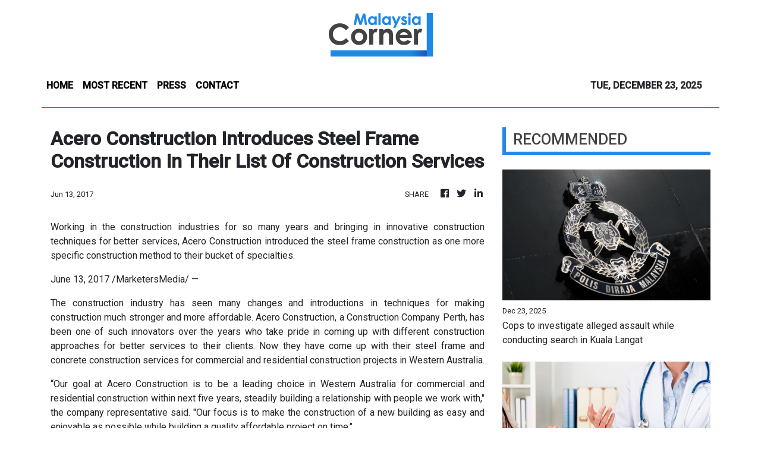

--- FILE ---
content_type: text/html; charset=utf-8
request_url: https://us-central1-vertical-news-network.cloudfunctions.net/get/fetch-include-rss
body_size: 16207
content:
[
  {
    "id": 109071998,
    "title": "Cops to investigate alleged assault while conducting search in Kuala Langat",
    "summary": "KUALA LANGAT: Allegations that several policemen beat up a person while searching for evidence are being investigated, district police say. Read full story",
    "slug": "cops-to-investigate-alleged-assault-while-conducting-search-in-kuala-langat",
    "link": "https://www.thestar.com.my/news/nation/2025/12/23/cops-to-investigate-alleged-assault-while-conducting-search-in-hulu-langat",
    "date_published": "2025-12-23T13:22:00.000Z",
    "images": "https://apicms.thestar.com.my/uploads/images/2025/12/23/3687852.jpeg",
    "categories": "1558",
    "img_id": "0",
    "caption": "",
    "country": "Malaysia",
    "source_type": "rss",
    "source": "The Stars"
  },
  {
    "id": 109071999,
    "title": "Not all Doctors can practise medicine, says MMC",
    "summary": "PETALING JAYA: A \"Doctor\" title does not confer an individual the right to be a medical practitioner in Malaysia as this requires an Annual Practising Certificate (APC), says the Malaysian Medical Council (MMC). Read full story",
    "slug": "not-all-doctors-can-practise-medicine-says-mmc",
    "link": "https://www.thestar.com.my/news/nation/2025/12/23/not-all-doctors-can-practise-medicine-says-mmc",
    "date_published": "2025-12-23T13:21:00.000Z",
    "images": "https://apicms.thestar.com.my/uploads/images/2025/12/23/3687855.jpg",
    "categories": "1558",
    "img_id": "0",
    "caption": "",
    "country": "Malaysia",
    "source_type": "rss",
    "source": "The Stars"
  },
  {
    "id": 109072000,
    "title": "MACC uncovers high-profile cases, recovers assets worth over RM8.4bil as of Nov 30",
    "summary": "KUALA LUMPUR: The Malaysian Anti-Corruption Commission (MACC) has conducted a series of high-profile investigations this year, including one involving a former prime minister, as well as cases involving enforcement officers and banking institutions, with asset recoveries, seizures and forfeitures exceeding RM8.4bil as of Nov 30. Read full story",
    "slug": "macc-uncovers-highprofile-cases-recovers-assets-worth-over-rm84bil-as-of-nov-30",
    "link": "https://www.thestar.com.my/news/nation/2025/12/23/macc-uncovers-high-profile-cases-recovers-assets-worth-over-rm84bil-as-of-nov-30",
    "date_published": "2025-12-23T12:51:00.000Z",
    "images": "https://apicms.thestar.com.my/uploads/images/2025/12/23/3687841.jpeg",
    "categories": "1558",
    "img_id": "0",
    "caption": "",
    "country": "Malaysia",
    "source_type": "rss",
    "source": "The Stars"
  },
  {
    "id": 109072001,
    "title": "Selangor Sultan extends Christmas greetings",
    "summary": "PETALING JAYA: Selangor ruler Sultan Sharafuddin Idris Shah and Tengku Permaisuri Selangor Tengku Permaisuri Norashikin have extended their Christmas greetings to all Christians. Read full story",
    "slug": "selangor-sultan-extends-christmas-greetings",
    "link": "https://www.thestar.com.my/news/nation/2025/12/23/selangor-sultan-extend-christmas-greetings",
    "date_published": "2025-12-23T12:40:00.000Z",
    "images": "https://apicms.thestar.com.my/uploads/images/2025/12/23/3687833.jpg",
    "categories": "1558",
    "img_id": "0",
    "caption": "",
    "country": "Malaysia",
    "source_type": "rss",
    "source": "The Stars"
  },
  {
    "id": 109071520,
    "title": "Jasa Kita acquires 55% stake in SPPH ",
    "summary": "PETALING JAYA: Jasa Kita Bhd has proposed to acquire a 55% equity interest in SPPH Eco Biomass Resources Sdn Bhd (SPPH), a move that would give the group a controlling stake in a company whose principal asset is a large parcel of industrial land in Gebeng, Pahang. Read full story",
    "slug": "jasa-kita-acquires-55-stake-in-spph",
    "link": "https://www.thestar.com.my/business/business-news/2025/12/23/jasa-kita-acquires-55-stake-in-spph",
    "date_published": "2025-12-23T12:20:00.000Z",
    "images": "https://apicms.thestar.com.my/uploads/images/2025/12/23/3687816.jpg",
    "categories": "353,577,598,1155,1157,1158,1245,1941,1962",
    "img_id": "0",
    "caption": "",
    "country": "Malaysia",
    "source_type": "rss",
    "source": "The Stars"
  },
  {
    "id": 109072002,
    "title": "&#039;Bossku will not give up,&#039; says Najib&#039;s son",
    "summary": "PETALING JAYA: \"Bossku will not give up,\" says the son of Datuk Seri Najib Razak in a poignant post following the High Court's decision to dismiss his father's bid for house arrest. Read full story",
    "slug": "039bossku-will-not-give-up039-says-najib039s-son",
    "link": "https://www.thestar.com.my/news/nation/2025/12/23/039bossku-will-not-give-up039-says-najib039s-son",
    "date_published": "2025-12-23T12:11:00.000Z",
    "images": "https://apicms.thestar.com.my/uploads/images/2025/12/23/3687811.jpg",
    "categories": "1558",
    "img_id": "0",
    "caption": "",
    "country": "Malaysia",
    "source_type": "rss",
    "source": "The Stars"
  },
  {
    "id": 109071521,
    "title": "PetGas to pre-pay up to RM706mil in jetty usage charges at Pengerang LNG terminal",
    "summary": "PETALING JAYA: PETRONAS Gas Bhd (PetGas) said its subsidiary has agreed to prepay as much as US$173.64mil (RM706mil) in jetty usage charges at the Pengerang LNG regasification terminal, a move aimed at reducing foreign-exchange exposure. Read full story",
    "slug": "petgas-to-prepay-up-to-rm706mil-in-jetty-usage-charges-at-pengerang-lng-terminal",
    "link": "https://www.thestar.com.my/business/business-news/2025/12/23/petgas-to-pre-pay-up-to-rm706mil-in-jetty-usage-charges-at-pengerang-lng-terminal",
    "date_published": "2025-12-23T12:03:00.000Z",
    "images": "https://apicms.thestar.com.my/uploads/images/2025/12/23/3687797.jpeg",
    "categories": "353,577,598,1155,1157,1158,1245,1941,1962",
    "img_id": "0",
    "caption": "",
    "country": "Malaysia",
    "source_type": "rss",
    "source": "The Stars"
  },
  {
    "id": 109072017,
    "title": "Customs official lodges police, EAIC reports over 'punitive transfers'",
    "summary": "He was allegedly transferred twice within 2 months after being linked to a leak.",
    "slug": "customs-official-lodges-police-eaic-reports-over-punitive-transfers",
    "link": "https://www.malaysiakini.com/news/764155",
    "date_published": "2025-12-23T12:00:00.000Z",
    "images": "",
    "categories": "1558",
    "img_id": "0",
    "caption": "",
    "country": "Malaysia",
    "source_type": "rss",
    "source": "Malaysia Kini"
  },
  {
    "id": 109071522,
    "title": "Colform awards 4 contracts worth RM1.33mil",
    "summary": "PETALING JAYA: Steel products maker Colform Group Bhd has awarded four contracts worth RM1.33mil to a private company owned by the Kang family, its controlling shareholder. Read full story",
    "slug": "colform-awards-4-contracts-worth-rm133mil",
    "link": "https://www.thestar.com.my/business/business-news/2025/12/23/colform-awards-4-contracts-worth-rm133mil",
    "date_published": "2025-12-23T11:41:00.000Z",
    "images": "https://apicms.thestar.com.my/uploads/images/2025/12/23/3687792.jpg",
    "categories": "353,577,598,1155,1157,1158,1245,1941,1962",
    "img_id": "0",
    "caption": "",
    "country": "Malaysia",
    "source_type": "rss",
    "source": "The Stars"
  },
  {
    "id": 109072018,
    "title": "Untrue to say Najib addendum court ruling reduced royal powers: AGC",
    "summary": "Such statements do not reflect the court's reasoning in declaring the order invalid.",
    "slug": "untrue-to-say-najib-addendum-court-ruling-reduced-royal-powers-agc",
    "link": "https://www.malaysiakini.com/news/764153",
    "date_published": "2025-12-23T11:39:29.000Z",
    "images": "",
    "categories": "1558",
    "img_id": "0",
    "caption": "",
    "country": "Malaysia",
    "source_type": "rss",
    "source": "Malaysia Kini"
  },
  {
    "id": 109072004,
    "title": "Man arrested, drugs worth RM2.4mil seized in Alor Setar",
    "summary": "ALOR SETAR: Police arrested a man and seized 75kg of methamphetamine worth RM2.4mil at the Hutan Kampung toll plaza here early on Monday morning (Dec 22) Read full story",
    "slug": "man-arrested-drugs-worth-rm24mil-seized-in-alor-setar",
    "link": "https://www.thestar.com.my/news/nation/2025/12/23/man-arrested-drugs-worth-rm24mil-seized-in-alor-setar",
    "date_published": "2025-12-23T11:32:00.000Z",
    "images": "https://apicms.thestar.com.my/uploads/images/2025/12/23/3687787.jpg",
    "categories": "1558",
    "img_id": "0",
    "caption": "",
    "country": "Malaysia",
    "source_type": "rss",
    "source": "The Stars"
  },
  {
    "id": 109072003,
    "title": "Sultan Ibrahim visits high-tech defence facilities in Abu Dhabi",
    "summary": "KUALA LUMPUR: His Majesty Sultan Ibrahim, King of Malaysia, has visited two advanced technology and manufacturing facilities under leading United Arab Emirates (UAE) defence conglomerate EDGE Group, namely NIMR and Caracal, in Abu Dhabi. Read full story",
    "slug": "sultan-ibrahim-visits-hightech-defence-facilities-in-abu-dhabi",
    "link": "https://www.thestar.com.my/news/nation/2025/12/23/sultan-ibrahim-visits-high-tech-defence-facilities-in-abu-dhabi",
    "date_published": "2025-12-23T11:32:00.000Z",
    "images": "https://apicms.thestar.com.my/uploads/images/2025/12/23/3687789.jpg",
    "categories": "1558",
    "img_id": "0",
    "caption": "",
    "country": "Malaysia",
    "source_type": "rss",
    "source": "The Stars"
  },
  {
    "id": 109071523,
    "title": "Hextar Global acquires three fertiliser companies for RM120mil",
    "summary": "PETALING JAYA: Hextar Global Bhd has entered into conditional share sale agreements with Hextar Industries Bhd (HIB) and Hextar Fertiliser Group Sdn Bhd to acquire the entire equity interests in PK Fert Sdn Bhd (PKFT), PK Fertilizers Sdn Bhd (PKF) and Hextar Fert Sdn Bhd (HFT) for RM120mil. Read full story",
    "slug": "hextar-global-acquires-three-fertiliser-companies-for-rm120mil",
    "link": "https://www.thestar.com.my/business/business-news/2025/12/23/hextar-global-acquires-three-fertiliser-companies-for-rm120mil",
    "date_published": "2025-12-23T11:22:00.000Z",
    "images": "https://apicms.thestar.com.my/uploads/images/2025/12/23/3687743.jpg",
    "categories": "353,577,598,1155,1157,1158,1245,1941,1962",
    "img_id": "0",
    "caption": "",
    "country": "Malaysia",
    "source_type": "rss",
    "source": "The Stars"
  },
  {
    "id": 109071524,
    "title": "Ringgit climbs to strongest level against US dollar since early March 2021",
    "summary": "KUALA LUMPUR: The ringgit climbed to another new high on Tuesday's closing, touching 4.0615, the strongest level last seen in early March 2021, as expectations of a United States interest rate cut continued to pressure the greenback. Read full story",
    "slug": "ringgit-climbs-to-strongest-level-against-us-dollar-since-early-march-2021",
    "link": "https://www.thestar.com.my/business/business-news/2025/12/23/ringgit-climbs-to-strongest-level-against-us-dollar-since-early-march-2021",
    "date_published": "2025-12-23T11:13:00.000Z",
    "images": "https://apicms.thestar.com.my/uploads/images/2025/12/23/3687774.jpeg",
    "categories": "353,577,598,1155,1157,1158,1245,1941,1962",
    "img_id": "0",
    "caption": "",
    "country": "Malaysia",
    "source_type": "rss",
    "source": "The Stars"
  },
  {
    "id": 109072005,
    "title": "Rulers&#039; powers not diminished with dismissal of Najib&#039;s house arrest bid, says AGC",
    "summary": "PETALING JAYA: The Attorney General's Chambers has dismissed a statement by Datuk Seri Najib Razak's lawyer that the powers of rulers were diminished with the High Court's dismissal of the former prime minister's house arrest bid. Read full story",
    "slug": "rulers039-powers-not-diminished-with-dismissal-of-najib039s-house-arrest-bid-says-agc",
    "link": "https://www.thestar.com.my/news/nation/2025/12/23/rulers039-powers-not-diminished-with-dismissal-of-najib039s-house-arrest-bid-says-agc",
    "date_published": "2025-12-23T11:01:00.000Z",
    "images": "https://apicms.thestar.com.my/uploads/images/2025/12/23/3687753.jpeg",
    "categories": "1558",
    "img_id": "0",
    "caption": "",
    "country": "Malaysia",
    "source_type": "rss",
    "source": "The Stars"
  },
  {
    "id": 109071525,
    "title": "Solarvest acquires ACE-Market listed SDCG for RM42mil",
    "summary": "PETALING JAYA: Solarvest Holdings Bhd is acquiring a 22% stake in ACE-Market listed Solar District Cooling Group Bhd (SDCG) for RM41.96mil. Read full story",
    "slug": "solarvest-acquires-acemarket-listed-sdcg-for-rm42mil",
    "link": "https://www.thestar.com.my/business/business-news/2025/12/23/solarvest-acquires-ace-market-listed-sdcg-for-rm42mil",
    "date_published": "2025-12-23T10:57:00.000Z",
    "images": "https://apicms.thestar.com.my/uploads/images/2025/12/23/3687708.jpg",
    "categories": "353,577,598,1155,1157,1158,1245,1941,1962",
    "img_id": "0",
    "caption": "",
    "country": "Malaysia",
    "source_type": "rss",
    "source": "The Stars"
  },
  {
    "id": 109071526,
    "title": "CBH Engineering wins data centre job worth RM130mil",
    "summary": "PETALING JAYA: CBH Engineering Holding Bhd has accepted two letters of award from Company A worth RM130mil for the design, installation and completion, as well as the supply of materials, for the extension of an existing 275 kilovolts consumer landing station at a data centre in the Southern of Peninsular Malaysia. Read full story",
    "slug": "cbh-engineering-wins-data-centre-job-worth-rm130mil",
    "link": "https://www.thestar.com.my/business/business-news/2025/12/23/cbh-engineering-wins-data-centre-job-worth-rm130mil",
    "date_published": "2025-12-23T10:42:00.000Z",
    "images": "https://apicms.thestar.com.my/uploads/images/2025/12/23/3687657.jpg",
    "categories": "353,577,598,1155,1157,1158,1245,1941,1962",
    "img_id": "0",
    "caption": "",
    "country": "Malaysia",
    "source_type": "rss",
    "source": "The Stars"
  },
  {
    "id": 109072006,
    "title": "Over 2.2 million vehicles expected to enter Penang during Christmas, school holidays",
    "summary": "GEORGE TOWN: Over 2.2 million vehicles are expected to enter Penang from today in conjunction with the Christmas and year-end school holidays, said state police chief Datuk Azizee Ismail. Read full story",
    "slug": "over-22-million-vehicles-expected-to-enter-penang-during-christmas-school-holidays",
    "link": "https://www.thestar.com.my/news/nation/2025/12/23/over-22-million-vehicles-expected-to-enter-penang-during-christmas-school-holidays",
    "date_published": "2025-12-23T10:38:00.000Z",
    "images": "https://apicms.thestar.com.my/uploads/images/2025/12/23/3687747.jpg",
    "categories": "1558",
    "img_id": "0",
    "caption": "",
    "country": "Malaysia",
    "source_type": "rss",
    "source": "The Stars"
  },
  {
    "id": 109071527,
    "title": "JPG consolidates JPG Greenergy Ventures, strengthens renewable energy strategy",
    "summary": "JOHOR BAHRU: Johor Plantations Group Bhd (JPG) has enhanced its strategic position in the renewable energy (RE) sector by consolidating JPG Greenergy Ventures Sdn Bhd (JPGGV) as a wholly owned subsidiary.  Read full story",
    "slug": "jpg-consolidates-jpg-greenergy-ventures-strengthens-renewable-energy-strategy",
    "link": "https://www.thestar.com.my/business/business-news/2025/12/23/jpg-consolidates-jpg-greenergy-ventures-strengthens-renewable-energy-strategy",
    "date_published": "2025-12-23T10:29:00.000Z",
    "images": "https://apicms.thestar.com.my/uploads/images/2025/12/23/3687654.png",
    "categories": "353,577,598,1155,1157,1158,1245,1941,1962",
    "img_id": "0",
    "caption": "",
    "country": "Malaysia",
    "source_type": "rss",
    "source": "The Stars"
  },
  {
    "id": 109071528,
    "title": "Kimlun bags three construction jobs totalling RM618mil",
    "summary": "PETALING JAYA: Kimlun Corp Bhd has secured three construction jobs in Johor Baru from Permas Jaya Sdn Bhd, Melia Spring Sdn Bhd and CJ Developments Sdn Bhd totalling RM617.73mil. Read full story",
    "slug": "kimlun-bags-three-construction-jobs-totalling-rm618mil",
    "link": "https://www.thestar.com.my/business/business-news/2025/12/23/kimlun-bags-three-construction-jobs-totalling-rm618mil",
    "date_published": "2025-12-23T10:15:00.000Z",
    "images": "https://apicms.thestar.com.my/uploads/images/2025/12/23/3687623.jpg",
    "categories": "353,577,598,1155,1157,1158,1245,1941,1962",
    "img_id": "0",
    "caption": "",
    "country": "Malaysia",
    "source_type": "rss",
    "source": "The Stars"
  },
  {
    "id": 109072019,
    "title": "Cops detain 12 Orang Asli villagers over land dispute",
    "summary": "UPDATED 9.33PM | They have tried to prevent a private company from entering.",
    "slug": "cops-detain-12-orang-asli-villagers-over-land-dispute",
    "link": "https://www.malaysiakini.com/news/764142",
    "date_published": "2025-12-23T10:00:14.000Z",
    "images": "",
    "categories": "1558",
    "img_id": "0",
    "caption": "",
    "country": "Malaysia",
    "source_type": "rss",
    "source": "Malaysia Kini"
  },
  {
    "id": 109071529,
    "title": "PMCK records RM5.83mil 2Q profit, declares 0.12 sen dividend",
    "summary": "KUALA LUMPUR: PMCK Bhd said it is taking a prudent and selective approach to growth, prioritising expansion opportunities that offer clear strategic fit and financial merit. Read full story",
    "slug": "pmck-records-rm583mil-2q-profit-declares-012-sen-dividend",
    "link": "https://www.thestar.com.my/business/business-news/2025/12/23/pmck-records-rm583mil-2q-profit-declares-012-sen-dividend",
    "date_published": "2025-12-23T09:57:00.000Z",
    "images": "https://apicms.thestar.com.my/uploads/images/2025/12/23/3687596.jpeg",
    "categories": "353,577,598,1155,1157,1158,1245,1941,1962",
    "img_id": "0",
    "caption": "",
    "country": "Malaysia",
    "source_type": "rss",
    "source": "The Stars"
  },
  {
    "id": 109060120,
    "title": "Bursa Malaysia to close for Christmas and New Year holidays",
    "summary": "KUALA LUMPUR: Bursa Malaysia and its subsidiaries will be closed on Dec 25, 2025 in conjunction with Christmas Day, and will resume operations on Dec 26. Read full story",
    "slug": "bursa-malaysia-to-close-for-christmas-and-new-year-holidays",
    "link": "https://www.thestar.com.my/business/business-news/2025/12/23/bursa-malaysia-to-close-for-christmas-and-new-year-holidays",
    "date_published": "2025-12-23T09:44:00.000Z",
    "images": "https://apicms.thestar.com.my/uploads/images/2025/12/23/3687559.jpg",
    "categories": "353,577,598,1155,1157,1158,1245,1941,1962",
    "img_id": "0",
    "caption": "",
    "country": "Malaysia",
    "source_type": "rss",
    "source": "The Stars"
  },
  {
    "id": 109060606,
    "title": "Animal deaths spark calls for urgent action against vet clinic",
    "summary": "Animal welfare group claims more than 2,000 DVS reports lodged, but no action yet.",
    "slug": "animal-deaths-spark-calls-for-urgent-action-against-vet-clinic",
    "link": "https://www.malaysiakini.com/news/764139",
    "date_published": "2025-12-23T09:37:01.000Z",
    "images": "",
    "categories": "1558",
    "img_id": "0",
    "caption": "",
    "country": "Malaysia",
    "source_type": "rss",
    "source": "Malaysia Kini"
  },
  {
    "id": 109060590,
    "title": "Sungkai-Slim River ETS route back in operation using single track",
    "summary": "KUALA LUMPUR: The Electric Train Service (ETS) along the Sungkai-Slim River route, which was disrupted due to a fallen tree on Monday (Dec 22), has resumed normal operations using a single track starting at 6.32am on Tuesday (Dec 23), says Keretapi Tanah Melayu Berhad (KTMB). Read full story",
    "slug": "sungkaislim-river-ets-route-back-in-operation-using-single-track",
    "link": "https://www.thestar.com.my/news/nation/2025/12/23/sungkai-slim-river-ets-service-restored-using-single-track",
    "date_published": "2025-12-23T09:36:00.000Z",
    "images": "https://apicms.thestar.com.my/uploads/images/2025/12/23/3687568.jpg",
    "categories": "1558",
    "img_id": "0",
    "caption": "",
    "country": "Malaysia",
    "source_type": "rss",
    "source": "The Stars"
  },
  {
    "id": 109060121,
    "title": "FBM KLCI hits 16-month peak, ringgit at five-year high",
    "summary": "KUALA LUMPUR: The FBM KLCI closed at its intraday high in late trade to hit a 16-month peak, while the ringgit hovered near a five-year high, providing additional support to overall market sentiment. Read full story",
    "slug": "fbm-klci-hits-16month-peak-ringgit-at-fiveyear-high",
    "link": "https://www.thestar.com.my/business/business-news/2025/12/23/fbm-klci-hits-16-month-peak-ringgit-at-five-year-high",
    "date_published": "2025-12-23T09:27:00.000Z",
    "images": "https://apicms.thestar.com.my/uploads/images/2025/12/23/3687556.jpg",
    "categories": "353,577,598,1155,1157,1158,1245,1941,1962",
    "img_id": "0",
    "caption": "",
    "country": "Malaysia",
    "source_type": "rss",
    "source": "The Stars"
  },
  {
    "id": 109060607,
    "title": "Pressuring judiciary for political gain erodes democracy - analysts",
    "summary": "Academic says legal avenues, including the right of appeal, remain open.",
    "slug": "pressuring-judiciary-for-political-gain-erodes-democracy-analysts",
    "link": "https://www.malaysiakini.com/news/764137",
    "date_published": "2025-12-23T09:19:39.000Z",
    "images": "",
    "categories": "1558",
    "img_id": "0",
    "caption": "",
    "country": "Malaysia",
    "source_type": "rss",
    "source": "Malaysia Kini"
  },
  {
    "id": 109060608,
    "title": "Reveal police probe into Beng Hock's death if nothing to hide, govt told",
    "summary": "'The family deserves to know why AGC rejected the papers eight times.'",
    "slug": "reveal-police-probe-into-beng-hocks-death-if-nothing-to-hide-govt-told",
    "link": "https://www.malaysiakini.com/news/764136",
    "date_published": "2025-12-23T09:17:48.000Z",
    "images": "",
    "categories": "1558",
    "img_id": "0",
    "caption": "",
    "country": "Malaysia",
    "source_type": "rss",
    "source": "Malaysia Kini"
  },
  {
    "id": 109060591,
    "title": "Pressuring judiciary for political gain erodes democracy, say analysts",
    "summary": "KUALA LUMPUR: All parties are urged to uphold the integrity of the judiciary following the High Court's dismissal of Datuk Seri Najib Razak's judicial review application, which was based on his claim of a royal addendum purportedly authorising house arrest for the remainder of his sentence. Read full story",
    "slug": "pressuring-judiciary-for-political-gain-erodes-democracy-say-analysts",
    "link": "https://www.thestar.com.my/news/nation/2025/12/23/pressuring-judiciary-for-political-gain-erodes-democracy-say-analysts",
    "date_published": "2025-12-23T09:12:00.000Z",
    "images": "https://apicms.thestar.com.my/uploads/images/2025/12/23/3687589.jpg",
    "categories": "1558",
    "img_id": "0",
    "caption": "",
    "country": "Malaysia",
    "source_type": "rss",
    "source": "The Stars"
  },
  {
    "id": 109060609,
    "title": "Selangor Umno Youth hosts 'celebration' for DAP MP",
    "summary": "Group gathers outside Yeo's service centre, gives her 24 hours to apologise.",
    "slug": "selangor-umno-youth-hosts-celebration-for-dap-mp",
    "link": "https://www.malaysiakini.com/news/764135",
    "date_published": "2025-12-23T09:10:59.000Z",
    "images": "",
    "categories": "1558",
    "img_id": "0",
    "caption": "",
    "country": "Malaysia",
    "source_type": "rss",
    "source": "Malaysia Kini"
  },
  {
    "id": 109060122,
    "title": "ACE Market-bound SBS Nexus to raise RM30.63mil from IPO",
    "summary": "KUALA LUMPUR: Branding and marketing solutions specialist company SBS Nexus Bhd aims to raise RM30.63 million from its initial public offering (IPO) ahead of its listing on Bursa Malaysia's ACE Market on Jan 20, 2026. Read full story",
    "slug": "ace-marketbound-sbs-nexus-to-raise-rm3063mil-from-ipo",
    "link": "https://www.thestar.com.my/business/business-news/2025/12/23/ace-market-bound-sbs-nexus-to-raise-rm3063mil-from-ipo",
    "date_published": "2025-12-23T08:55:00.000Z",
    "images": "https://apicms.thestar.com.my/uploads/images/2025/12/23/3687452.jpg",
    "categories": "353,577,598,1155,1157,1158,1245,1941,1962",
    "img_id": "0",
    "caption": "",
    "country": "Malaysia",
    "source_type": "rss",
    "source": "The Stars"
  },
  {
    "id": 109060610,
    "title": "Former PPP president SI Rajah, 86, dies",
    "summary": "He passed from pneumonia at the Kuala Lumpur Hospital last night.",
    "slug": "former-ppp-president-si-rajah-86-dies",
    "link": "https://www.malaysiakini.com/news/764133",
    "date_published": "2025-12-23T08:49:33.000Z",
    "images": "",
    "categories": "1558",
    "img_id": "0",
    "caption": "",
    "country": "Malaysia",
    "source_type": "rss",
    "source": "Malaysia Kini"
  },
  {
    "id": 109060592,
    "title": "Thunderstorms, heavy rain expected in seven states, KL and Putrajaya",
    "summary": "PETALING JAYA: The Malaysian Meteorological Department (MetMalaysia) has issued a warning of thunderstorms, heavy rain and strong winds across seven states as well as the Federal Territories of Kuala Lumpur and Putrajaya, effective until 7pm on Tuesday (Dec 23). Read full story",
    "slug": "thunderstorms-heavy-rain-expected-in-seven-states-kl-and-putrajaya",
    "link": "https://www.thestar.com.my/news/nation/2025/12/23/thunderstorms-heavy-rain-expected-in-seven-states-kl-and-putrajaya",
    "date_published": "2025-12-23T08:46:00.000Z",
    "images": "https://apicms.thestar.com.my/uploads/images/2025/12/23/3687428.jpg",
    "categories": "1558",
    "img_id": "0",
    "caption": "",
    "country": "Malaysia",
    "source_type": "rss",
    "source": "The Stars"
  },
  {
    "id": 109060593,
    "title": "Govt officer loses over RM12,000 in forex scam",
    "summary": "KUALA TERENGGANU: A 58-year-old government officer lost RM12,017 after he fell victim to a nonexistent foreign currency exchange (forex) investment scheme. Read full story",
    "slug": "govt-officer-loses-over-rm12000-in-forex-scam",
    "link": "https://www.thestar.com.my/news/nation/2025/12/23/govt-officer-loses-over-rm12000-in-forex-scam",
    "date_published": "2025-12-23T08:41:00.000Z",
    "images": "https://apicms.thestar.com.my/uploads/images/2025/12/23/3687426.jpeg",
    "categories": "1558",
    "img_id": "0",
    "caption": "",
    "country": "Malaysia",
    "source_type": "rss",
    "source": "The Stars"
  },
  {
    "id": 109060594,
    "title": "Najib&#039;s house arrest bid: Royal exercise of clemency bound by Constitutional limits, says judge",
    "summary": "KUALA LUMPUR: The exercise of clemency by the Yang di-Pertuan Agong is not absolute as it has to be carried out in accordance with Constitutional limits, says the High Court. Read full story",
    "slug": "najib039s-house-arrest-bid-royal-exercise-of-clemency-bound-by-constitutional-limits-says-judge",
    "link": "https://www.thestar.com.my/news/nation/2025/12/23/najib039s-house-arrest-bid-royal-exercise-of-clemency-bound-by-constitutional-limits-says-judge",
    "date_published": "2025-12-23T08:27:00.000Z",
    "images": "https://apicms.thestar.com.my/uploads/images/2025/12/23/3687396.jpg",
    "categories": "1558",
    "img_id": "0",
    "caption": "",
    "country": "Malaysia",
    "source_type": "rss",
    "source": "The Stars"
  },
  {
    "id": 109060611,
    "title": "DAP man floats full pardon for Najib as part of 'political reset'",
    "summary": "Ong says it may stop the cycle of charging political foes in court.",
    "slug": "dap-man-floats-full-pardon-for-najib-as-part-of-political-reset",
    "link": "https://www.malaysiakini.com/news/764130",
    "date_published": "2025-12-23T08:26:32.000Z",
    "images": "",
    "categories": "1558",
    "img_id": "0",
    "caption": "",
    "country": "Malaysia",
    "source_type": "rss",
    "source": "Malaysia Kini"
  },
  {
    "id": 109060595,
    "title": "Christmas street lights at Sarawak mall down due to cable theft",
    "summary": "KUCHING: The popular Christmas Street lights at La Promenade mall in Kota Samarahan are down due to cable theft. Read full story",
    "slug": "christmas-street-lights-at-sarawak-mall-down-due-to-cable-theft",
    "link": "https://www.thestar.com.my/news/nation/2025/12/23/christmas-street-lights-at-sarawak-mall-down-due-to-cable-theft",
    "date_published": "2025-12-23T08:20:00.000Z",
    "images": "https://apicms.thestar.com.my/uploads/images/2025/12/23/3687329.jpg",
    "categories": "1558",
    "img_id": "0",
    "caption": "",
    "country": "Malaysia",
    "source_type": "rss",
    "source": "The Stars"
  },
  {
    "id": 109060612,
    "title": "MACC investigates army projects since 2023",
    "summary": "Probe follows allegations that funds channelled into senior officer's account.",
    "slug": "macc-investigates-army-projects-since-2023",
    "link": "https://www.malaysiakini.com/news/764128",
    "date_published": "2025-12-23T08:17:21.000Z",
    "images": "",
    "categories": "1558",
    "img_id": "0",
    "caption": "",
    "country": "Malaysia",
    "source_type": "rss",
    "source": "Malaysia Kini"
  },
  {
    "id": 109060596,
    "title": "Over 1,200 inspections done in Johor to prevent festive season price gouging",
    "summary": "JOHOR BARU: The Johor Domestic Trade and Cost of Living Ministry has carried out 1,233 inspections under the Festive Season Maximum Price Control Scheme (SHMMP) throughout 2025. Read full story",
    "slug": "over-1200-inspections-done-in-johor-to-prevent-festive-season-price-gouging",
    "link": "https://www.thestar.com.my/news/nation/2025/12/23/over-1200-inspections-done-in-johor-to-prevent-festive-season-price-gouging",
    "date_published": "2025-12-23T08:16:00.000Z",
    "images": "https://apicms.thestar.com.my/uploads/images/2025/12/23/3687318.jpeg",
    "categories": "1558",
    "img_id": "0",
    "caption": "",
    "country": "Malaysia",
    "source_type": "rss",
    "source": "The Stars"
  },
  {
    "id": 109060597,
    "title": "Senior citizen slashes e-hailing driver&#039;s throat, steals her car – then crashes it",
    "summary": "SEPANG: An e-hailing driver has been seriously injured after her throat was slashed by a person known to her. Read full story",
    "slug": "senior-citizen-slashes-ehailing-driver039s-throat-steals-her-car-then-crashes-it",
    "link": "https://www.thestar.com.my/news/nation/2025/12/23/senior-citizen-slashes-e-hailing-driver039s-throat-steals-her-car---then-crashes-it",
    "date_published": "2025-12-23T08:10:00.000Z",
    "images": "https://apicms.thestar.com.my/uploads/images/2025/12/23/3687292.jpeg",
    "categories": "1558",
    "img_id": "0",
    "caption": "",
    "country": "Malaysia",
    "source_type": "rss",
    "source": "The Stars"
  },
  {
    "id": 109060598,
    "title": "Three Penang dams record over 90% effective capacity ahead of dry season",
    "summary": "GEORGE TOWN: Three major dams in Penang are at optimal levels, each recording over 90% effective capacity ahead of the expected dry season in January. Read full story",
    "slug": "three-penang-dams-record-over-90-effective-capacity-ahead-of-dry-season",
    "link": "https://www.thestar.com.my/news/nation/2025/12/23/three-penang-dams-record-over-90-effective-capacity-ahead-of-dry-season",
    "date_published": "2025-12-23T08:07:00.000Z",
    "images": "https://apicms.thestar.com.my/uploads/images/2025/12/23/3687393.jpg",
    "categories": "1558",
    "img_id": "0",
    "caption": "",
    "country": "Malaysia",
    "source_type": "rss",
    "source": "The Stars"
  },
  {
    "id": 109060123,
    "title": "Nestle&#039;s stake in L&#039;Oreal is a financial investment, Nestle CEO says",
    "summary": "ZURICH:  Nestle views its stake in L'Oreal as a financial investment, and while it is regularly reviewed, there is nothing new to report on the matter, Nestle CEO Philipp Navratil was quoted ‌as saying on Tuesday. Read full story",
    "slug": "nestle039s-stake-in-l039oreal-is-a-financial-investment-nestle-ceo-says",
    "link": "https://www.thestar.com.my/business/business-news/2025/12/23/nestle039s-stake-in-l039oreal-is-a-financial-investment-nestle-ceo-says",
    "date_published": "2025-12-23T08:04:00.000Z",
    "images": "https://apicms.thestar.com.my/uploads/images/2025/12/23/3687276.jpg",
    "categories": "353,577,598,1155,1157,1158,1245,1941,1962",
    "img_id": "0",
    "caption": "",
    "country": "Malaysia",
    "source_type": "rss",
    "source": "The Stars"
  },
  {
    "id": 109060613,
    "title": "Court extends PetroSaudi International's RM340m ban for 3 months",
    "summary": "Judge says the court will allow the prosecution time to wrap up its case.",
    "slug": "court-extends-petrosaudi-internationals-rm340m-ban-for-3-months",
    "link": "https://www.malaysiakini.com/news/764127",
    "date_published": "2025-12-23T08:00:02.000Z",
    "images": "",
    "categories": "1558",
    "img_id": "0",
    "caption": "",
    "country": "Malaysia",
    "source_type": "rss",
    "source": "Malaysia Kini"
  },
  {
    "id": 109060599,
    "title": "DAP should ‘break up’ with its partners and leave the Madani govt, says Dr Wee",
    "summary": "PETALING JAYA: DAP should break off cooperation with its partners and leave the government if it truly despises crooks, says Datuk Seri Dr Wee Ka Siong in response to Tony Pua's remarks. Read full story",
    "slug": "dap-should-break-up-with-its-partners-and-leave-the-madani-govt-says-dr-wee",
    "link": "https://www.thestar.com.my/news/nation/2025/12/23/dap-should-break-up-with-its-partners-and-leave-the-madani-govt-says-dr-wee",
    "date_published": "2025-12-23T08:00:00.000Z",
    "images": "https://apicms.thestar.com.my/uploads/images/2025/12/23/3687275.jpg",
    "categories": "1558",
    "img_id": "0",
    "caption": "",
    "country": "Malaysia",
    "source_type": "rss",
    "source": "The Stars"
  },
  {
    "id": 109060614,
    "title": "Optimistic Najib packed belongings, son reveals",
    "summary": "Nizar says his father hoped he would be allowed to return home.",
    "slug": "optimistic-najib-packed-belongings-son-reveals",
    "link": "https://www.malaysiakini.com/news/764126",
    "date_published": "2025-12-23T07:59:34.000Z",
    "images": "",
    "categories": "1558",
    "img_id": "0",
    "caption": "",
    "country": "Malaysia",
    "source_type": "rss",
    "source": "Malaysia Kini"
  },
  {
    "id": 109048846,
    "title": "Yayasan PETRONAS brings early festive cheer to 1,300 families in Sabah",
    "summary": "KOTA KINABALU: Over 1,300 households across Sabah were treated to early Christmas cheer in the form of food baskets from Yayasan PETRONAS. Read full story",
    "slug": "yayasan-petronas-brings-early-festive-cheer-to-1300-families-in-sabah",
    "link": "https://www.thestar.com.my/news/nation/2025/12/23/yayasan-petronas-brings-early-festive-cheer-to-1300-families-in-sabah",
    "date_published": "2025-12-23T07:55:00.000Z",
    "images": "https://apicms.thestar.com.my/uploads/images/2025/12/23/3687268.jpg",
    "categories": "1558",
    "img_id": "0",
    "caption": "",
    "country": "Malaysia",
    "source_type": "rss",
    "source": "The Stars"
  },
  {
    "id": 109048376,
    "title": "Stratus Global eyes Main Market listing",
    "summary": "PETALING JAYA: Stratus Global Holdings Bhd is eyeing a listing on the Main Market of Bursa Malaysia. Read full story",
    "slug": "stratus-global-eyes-main-market-listing",
    "link": "https://www.thestar.com.my/business/business-news/2025/12/23/stratus-global-eyes-main-market-listing",
    "date_published": "2025-12-23T07:45:00.000Z",
    "images": "https://apicms.thestar.com.my/uploads/images/2025/12/23/3687046.jpg",
    "categories": "353,577,598,1155,1157,1158,1245,1941,1962",
    "img_id": "0",
    "caption": "",
    "country": "Malaysia",
    "source_type": "rss",
    "source": "The Stars"
  },
  {
    "id": 109048847,
    "title": "Elderly Labuan man finds huge python in hair salon toilet",
    "summary": "KOTA KINABALU: An elderly man in Labuan got the shock of his life when he lifted the toilet cover in a hair salon on Tuesday (Dec 23) and found a huge python curled up inside. Read full story",
    "slug": "elderly-labuan-man-finds-huge-python-in-hair-salon-toilet",
    "link": "https://www.thestar.com.my/news/nation/2025/12/23/elderly-labuan-man-finds-huge-python-in-hair-salon-toilet",
    "date_published": "2025-12-23T07:43:00.000Z",
    "images": "https://apicms.thestar.com.my/uploads/images/2025/12/23/3687226.jpg",
    "categories": "1558",
    "img_id": "0",
    "caption": "",
    "country": "Malaysia",
    "source_type": "rss",
    "source": "The Stars"
  },
  {
    "id": 109048848,
    "title": "Halal certified Russian turkey enters Malaysian market",
    "summary": "KUALA LUMPUR: Malaysia has recorded another milestone in its efforts to strengthen food security and the halal ecosystem with the official introduction of turkey from Russia, certified halal by the Islamic Development Malaysia Department, into the local market. Read full story",
    "slug": "halal-certified-russian-turkey-enters-malaysian-market",
    "link": "https://www.thestar.com.my/news/nation/2025/12/23/halal-certified-russian-turkey-enters-malaysian-market",
    "date_published": "2025-12-23T07:42:00.000Z",
    "images": "https://apicms.thestar.com.my/uploads/images/2025/12/23/3687237.JPG",
    "categories": "1558",
    "img_id": "0",
    "caption": "",
    "country": "Malaysia",
    "source_type": "rss",
    "source": "The Stars"
  },
  {
    "id": 109048849,
    "title": "Three hurt after bus hits parked lorry in JB",
    "summary": "JOHOR BARU: Three passengers, including two senior citizens, were hurt after a bus crashed into a parked lorry here. Read full story",
    "slug": "three-hurt-after-bus-hits-parked-lorry-in-jb",
    "link": "https://www.thestar.com.my/news/nation/2025/12/23/three-hurt-after-bus-hits-parked-lorry-in-jb",
    "date_published": "2025-12-23T07:37:00.000Z",
    "images": "https://apicms.thestar.com.my/uploads/images/2025/12/23/3687170.jpg",
    "categories": "1558",
    "img_id": "0",
    "caption": "",
    "country": "Malaysia",
    "source_type": "rss",
    "source": "The Stars"
  },
  {
    "id": 109048857,
    "title": "Court grants temporary passport to Hydroshoppe director",
    "summary": "Abdul Hamid Shaikh allowed to attend conferences, exhibitions overseas.",
    "slug": "court-grants-temporary-passport-to-hydroshoppe-director",
    "link": "https://www.malaysiakini.com/news/764121",
    "date_published": "2025-12-23T07:32:49.000Z",
    "images": "",
    "categories": "1558",
    "img_id": "0",
    "caption": "",
    "country": "Malaysia",
    "source_type": "rss",
    "source": "Malaysia Kini"
  },
  {
    "id": 109048377,
    "title": "Six enterprises face possible penalties for alleged bid-rigging cartel",
    "summary": "PETALING JAYA: The Malaysia Competition Commission (MyCC), an agency under the Ministry of Domestic Trade and Cost of Living (KPDN) has issued a proposed decision against six enterprises for their alleged involvement in a bid rigging cartel of 16 quotations and one tender issued by the Kluang Prison Department. Read full story",
    "slug": "six-enterprises-face-possible-penalties-for-alleged-bidrigging-cartel",
    "link": "https://www.thestar.com.my/business/business-news/2025/12/23/six-enterprises-face-possible-penalties-for-alleged-bid-rigging-cartel",
    "date_published": "2025-12-23T07:28:00.000Z",
    "images": "https://apicms.thestar.com.my/uploads/images/2025/12/23/3687084.jpg",
    "categories": "353,577,598,1155,1157,1158,1245,1941,1962",
    "img_id": "0",
    "caption": "",
    "country": "Malaysia",
    "source_type": "rss",
    "source": "The Stars"
  },
  {
    "id": 109048850,
    "title": "Check-in and boarding at airports back to normal, says MAHB",
    "summary": "KUALA LUMPUR: Malaysia Airports Holdings Bhd (MAHB) has announced that the global passenger processing system at airports in Malaysia has been fully restored by the system provider. Read full story",
    "slug": "checkin-and-boarding-at-airports-back-to-normal-says-mahb",
    "link": "https://www.thestar.com.my/news/nation/2025/12/23/check-in-and-boarding-at-airports-back-to-normal-says-mahb",
    "date_published": "2025-12-23T07:27:00.000Z",
    "images": "https://apicms.thestar.com.my/uploads/images/2025/12/23/3687099.jpg",
    "categories": "1558",
    "img_id": "0",
    "caption": "",
    "country": "Malaysia",
    "source_type": "rss",
    "source": "The Stars"
  },
  {
    "id": 109048378,
    "title": "Thailand&#039;s baht, Malaysian ringgit hit multi-year highs; Singapore stocks at fresh peak",
    "summary": "THE Malaysian ringgit and Thailand's baht climbed to multi-year peaks against a frail U.S. dollar on Tuesday, leading gains in emerging Asian currencies, while financials helped Singapore stocks notch an all-time high. Read full story",
    "slug": "thailand039s-baht-malaysian-ringgit-hit-multiyear-highs-singapore-stocks-at-fresh-peak",
    "link": "https://www.thestar.com.my/business/business-news/2025/12/23/thailand039s-baht-malaysian-ringgit-hit-multi-year-highs-singapore-stocks-at-fresh-peak",
    "date_published": "2025-12-23T07:27:00.000Z",
    "images": "https://apicms.thestar.com.my/uploads/images/2025/12/23/3686992.jpg",
    "categories": "353,577,598,1155,1157,1158,1245,1941,1962",
    "img_id": "0",
    "caption": "",
    "country": "Malaysia",
    "source_type": "rss",
    "source": "The Stars"
  },
  {
    "id": 109048379,
    "title": "Amova AM to raise stake in AHAM Asset Management to 97.7%",
    "summary": "KUALA LUMPUR: Amova Asset Management Co Ltd (Amova AM) has entered into a conditional share purchase agreement to raise its stake in AHAM Asset Management Bhd (AHAM Capital) to 97.7% from 20%, subject to regulatory approvals and customary closing conditions. Read full story",
    "slug": "amova-am-to-raise-stake-in-aham-asset-management-to-977",
    "link": "https://www.thestar.com.my/business/business-news/2025/12/23/amova-am-to-raise-stake-in-aham-asset-management-to-977",
    "date_published": "2025-12-23T07:23:00.000Z",
    "images": "https://apicms.thestar.com.my/uploads/images/2025/12/23/3687088.jpg",
    "categories": "353,577,598,1155,1157,1158,1245,1941,1962",
    "img_id": "0",
    "caption": "",
    "country": "Malaysia",
    "source_type": "rss",
    "source": "The Stars"
  },
  {
    "id": 109048851,
    "title": "Police bust syabu lab in penang durian farm, seize 1.2 tonnes of drugs",
    "summary": "BALIK PULAU: Police have successfully dismantled a methamphetamine processing laboratory in a durian orchard, on Jalan Teluk Bahang, here, run by an international drug trafficking syndicate after arresting three foreign men and seizing 1.2 tonnes of various types of drugs worth RM38mil in a series of raids in Penang on Saturday and Sunday (Dec 20-21). Read full story",
    "slug": "police-bust-syabu-lab-in-penang-durian-farm-seize-12-tonnes-of-drugs",
    "link": "https://www.thestar.com.my/news/nation/2025/12/23/police-bust-syabu-lab-in-penang-durian-farm-seize-12-tonnes-of-drugs",
    "date_published": "2025-12-23T07:21:00.000Z",
    "images": "https://apicms.thestar.com.my/uploads/images/2025/12/23/3687091.jpg",
    "categories": "1558",
    "img_id": "0",
    "caption": "",
    "country": "Malaysia",
    "source_type": "rss",
    "source": "The Stars"
  },
  {
    "id": 109048852,
    "title": "High Court grants govt more time to block PetroSaudi from RM1.61bil linked to 1MDB",
    "summary": "KUALA LUMPUR: The High Court has granted the government a three-month extension on a restriction preventing PetroSaudi International Ltd (PSI) and its director Tarek Obaid from accessing US$340mil (RM1.61bil) linked to 1Malaysia Development Bhd (1MDB). Read full story",
    "slug": "high-court-grants-govt-more-time-to-block-petrosaudi-from-rm161bil-linked-to-1mdb",
    "link": "https://www.thestar.com.my/news/nation/2025/12/23/high-court-grants-govt-more-time-to-block-petrosaudi-from-rm161bil-linked-to-1mdb",
    "date_published": "2025-12-23T07:20:00.000Z",
    "images": "https://apicms.thestar.com.my/uploads/images/2025/12/23/3687072.jpeg",
    "categories": "1558",
    "img_id": "0",
    "caption": "",
    "country": "Malaysia",
    "source_type": "rss",
    "source": "The Stars"
  },
  {
    "id": 109048858,
    "title": "Albert's lawyer gives PKR Youth 48 hours to voice out on corruption cases",
    "summary": "Mahajoth claims the wing has been criticising his client but is silent on graft.",
    "slug": "alberts-lawyer-gives-pkr-youth-48-hours-to-voice-out-on-corruption-cases",
    "link": "https://www.malaysiakini.com/news/764119",
    "date_published": "2025-12-23T07:19:27.000Z",
    "images": "",
    "categories": "1558",
    "img_id": "0",
    "caption": "",
    "country": "Malaysia",
    "source_type": "rss",
    "source": "Malaysia Kini"
  },
  {
    "id": 109048853,
    "title": "NGO calls for speedy probe of viral animal neglect case",
    "summary": "PETALING JAYA: A non-governmental organisation has called for a swift investigation after the carcasses of a dog and a cat were found in an abandoned veterinary clinic in Damansara Damai here. Read full story",
    "slug": "ngo-calls-for-speedy-probe-of-viral-animal-neglect-case",
    "link": "https://www.thestar.com.my/news/nation/2025/12/23/ngo-calls-for-speedy-probe-of-viral-animal-neglect-case",
    "date_published": "2025-12-23T07:15:00.000Z",
    "images": "https://apicms.thestar.com.my/uploads/images/2025/12/23/3687053.jpeg",
    "categories": "1558",
    "img_id": "0",
    "caption": "",
    "country": "Malaysia",
    "source_type": "rss",
    "source": "The Stars"
  },
  {
    "id": 109048380,
    "title": "Stocks, precious metals rise; yen on intervention watch",
    "summary": "SINGAPORE: Asia shares rose alongside precious metals on Tuesday as momentum buying from investors extended ahead of the festive holidays, with an advanced reading on U.S. GDP expected later in the day. Read full story",
    "slug": "stocks-precious-metals-rise-yen-on-intervention-watch",
    "link": "https://www.thestar.com.my/business/business-news/2025/12/23/stocks-precious-metals-rise-yen-on-intervention-watch",
    "date_published": "2025-12-23T07:12:00.000Z",
    "images": "https://apicms.thestar.com.my/uploads/images/2025/12/23/3686982.jpg",
    "categories": "353,577,598,1155,1157,1158,1245,1941,1962",
    "img_id": "0",
    "caption": "",
    "country": "Malaysia",
    "source_type": "rss",
    "source": "The Stars"
  },
  {
    "id": 109048381,
    "title": "Gold hits record high on safe-haven demand; silver climbs to new peak",
    "summary": "GOLD soared to a record high on Tuesday, coming within a whisker of breaching the $4,500-per-ounce level, as investors flocked to the safe-haven metal on U.S.-Venezuela tensions, while silver also rallied to ‌a fresh peak. Read full story",
    "slug": "gold-hits-record-high-on-safehaven-demand-silver-climbs-to-new-peak",
    "link": "https://www.thestar.com.my/business/business-news/2025/12/23/gold-hits-record-high-on-safe-haven-demand-silver-climbs-to-new-peak",
    "date_published": "2025-12-23T06:56:00.000Z",
    "images": "https://apicms.thestar.com.my/uploads/images/2025/12/23/3686975.jpg",
    "categories": "353,577,598,1155,1157,1158,1245,1941,1962",
    "img_id": "0",
    "caption": "",
    "country": "Malaysia",
    "source_type": "rss",
    "source": "The Stars"
  },
  {
    "id": 109048854,
    "title": "Woman who allegedly lived at KLIA for a year suffers from mental health issues, say cops",
    "summary": "SEPANG: The woman who allegedly has been living at the Kuala Lumpur International Airport (KLIA) for a year is suffering from mental health issues, confirmed the police. Read full story",
    "slug": "woman-who-allegedly-lived-at-klia-for-a-year-suffers-from-mental-health-issues-say-cops",
    "link": "https://www.thestar.com.my/news/nation/2025/12/23/woman-who-allegedly-lived-at-klia-for-a-year-suffers-from-mental-health-issues-say-cops",
    "date_published": "2025-12-23T06:54:00.000Z",
    "images": "https://apicms.thestar.com.my/uploads/images/2025/12/23/3686994.jpg",
    "categories": "1558",
    "img_id": "0",
    "caption": "",
    "country": "Malaysia",
    "source_type": "rss",
    "source": "The Stars"
  },
  {
    "id": 109048382,
    "title": "OCBC, Bank of Ningbo partner with Johor Govt, agencies to promote JS-SEZ in Beijing",
    "summary": "JOHOR BAHRU: OCBC and its associate company Bank of Ningbo recently partnered with the Johor state government, Malaysian Investment Development Authority (MIDA), Invest Johor and Iskandar Regional Development Authority (IRDA) to promote the Johor-Singapore Special Economic Zone (JS-SEZ) during an investment engagement in Beijing, China.  Read full story",
    "slug": "ocbc-bank-of-ningbo-partner-with-johor-govt-agencies-to-promote-jssez-in-beijing",
    "link": "https://www.thestar.com.my/business/business-news/2025/12/23/ocbc-bank-of-ningbo-partner-with-johor-govt-agencies-to-promote-js-sez-in-beijing",
    "date_published": "2025-12-23T06:47:00.000Z",
    "images": "https://apicms.thestar.com.my/uploads/images/2025/12/23/3686966.jpg",
    "categories": "353,577,598,1155,1157,1158,1245,1941,1962",
    "img_id": "0",
    "caption": "",
    "country": "Malaysia",
    "source_type": "rss",
    "source": "The Stars"
  },
  {
    "id": 109048859,
    "title": "Mat Hasan eager to celebrate tunnel case, Wee dares DAP to leave 'crook lovers'",
    "summary": "UPDATED 3.33PM | Tensions between DAP and Umno-BN continue to escalate after Najib court ruling.",
    "slug": "mat-hasan-eager-to-celebrate-tunnel-case-wee-dares-dap-to-leave-crook-lovers",
    "link": "https://www.malaysiakini.com/news/764114",
    "date_published": "2025-12-23T06:36:20.000Z",
    "images": "",
    "categories": "1558",
    "img_id": "0",
    "caption": "",
    "country": "Malaysia",
    "source_type": "rss",
    "source": "Malaysia Kini"
  },
  {
    "id": 109048383,
    "title": "FIMM Reprimands five active/former unit trust scheme consultants for misconduct",
    "summary": "KUALA LUMPUR: The Federation of Investment Managers Malaysia (FIMM) has reprimanded five former unit trust scheme (UTS) consultants for their misconduct/breaches of FIMM's consolidated rules. Read full story",
    "slug": "fimm-reprimands-five-activeformer-unit-trust-scheme-consultants-for-misconduct",
    "link": "https://www.thestar.com.my/business/business-news/2025/12/23/fimm-reprimands-five-activeformer-unit-trust-scheme-consultants-for-misconduct",
    "date_published": "2025-12-23T06:36:00.000Z",
    "images": "https://apicms.thestar.com.my/uploads/images/2025/12/23/3686907.png",
    "categories": "353,577,598,1155,1157,1158,1245,1941,1962",
    "img_id": "0",
    "caption": "",
    "country": "Malaysia",
    "source_type": "rss",
    "source": "The Stars"
  },
  {
    "id": 109048855,
    "title": "Sessions court grants temporary passport to Hydroshoppe director",
    "summary": "KUALA LUMPUR: The Sessions Court here on Tuesday (Dec 23) allowed an application by Hydroshoppe Sdn Bhd director Datuk Abdul Hamid Shaikh Abdul Razak Shaikh to obtain a temporary passport to attend defence and aerospace conferences and exhibitions in Qatar, Singapore and Australia. Read full story",
    "slug": "sessions-court-grants-temporary-passport-to-hydroshoppe-director",
    "link": "https://www.thestar.com.my/news/nation/2025/12/23/sessions-court-grants-temporary-passport-to-hydroshoppe-director",
    "date_published": "2025-12-23T06:33:00.000Z",
    "images": "https://apicms.thestar.com.my/uploads/images/2025/12/23/3686957.jpg",
    "categories": "1558",
    "img_id": "0",
    "caption": "",
    "country": "Malaysia",
    "source_type": "rss",
    "source": "The Stars"
  },
  {
    "id": 109048384,
    "title": "China&#039;s new-style tea brands find a hot new market in US",
    "summary": "AFTER becoming established in the Southeast Asian market, Chinese new-style tea brands are now turning to dig gold in the United States, looking for new opportunities. Read full story",
    "slug": "china039s-newstyle-tea-brands-find-a-hot-new-market-in-us",
    "link": "https://www.thestar.com.my/business/business-news/2025/12/23/china039s-new-style-tea-brands-find-a-hot-new-market-in-us",
    "date_published": "2025-12-23T06:22:00.000Z",
    "images": "https://apicms.thestar.com.my/uploads/images/2025/12/23/3686564.jpeg",
    "categories": "353,577,598,1155,1157,1158,1245,1941,1962",
    "img_id": "0",
    "caption": "",
    "country": "Malaysia",
    "source_type": "rss",
    "source": "The Stars"
  },
  {
    "id": 109048860,
    "title": "Shafee should be cited for contempt of court - DAP veteran ",
    "summary": "Teng finds Najib's lawyer's remark 'ridiculous and amusing'.",
    "slug": "shafee-should-be-cited-for-contempt-of-court-dap-veteran-",
    "link": "https://www.malaysiakini.com/news/764111",
    "date_published": "2025-12-23T06:15:06.000Z",
    "images": "",
    "categories": "1558",
    "img_id": "0",
    "caption": "",
    "country": "Malaysia",
    "source_type": "rss",
    "source": "Malaysia Kini"
  },
  {
    "id": 109036966,
    "title": "CIMB partners Weixin Pay to boost cross-border payments for merchants",
    "summary": "KUALA LUMPUR: CIMB Bank Bhd and CIMB Islamic Bank Bhd have partnered with Weixin Pay, also known as WeChat Pay, via a Weixin Mini Program to facilitate cross-border payments and help CIMB-affiliated merchants better serve inbound Chinese tourists. Read full story",
    "slug": "cimb-partners-weixin-pay-to-boost-crossborder-payments-for-merchants",
    "link": "https://www.thestar.com.my/business/business-news/2025/12/23/cimb-partners-weixin-pay-to-boost-cross-border-payments-for-merchants",
    "date_published": "2025-12-23T05:42:00.000Z",
    "images": "https://apicms.thestar.com.my/uploads/images/2025/12/23/3686709.jpg",
    "categories": "353,577,598,1155,1157,1158,1245,1941,1962",
    "img_id": "0",
    "caption": "",
    "country": "Malaysia",
    "source_type": "rss",
    "source": "The Stars"
  },
  {
    "id": 109037428,
    "title": "Malaysian students win gold at International Robot Olympiad with Mars-exploration robot concept",
    "summary": "A team of three Orang Asli students from Johor won the gold medal at the 27th International Robot Olympiad event with a robotics system designed to study the surface of Mars. Read full story",
    "slug": "malaysian-students-win-gold-at-international-robot-olympiad-with-marsexploration-robot-concept",
    "link": "https://www.thestar.com.my/tech/tech-news/2025/12/23/malaysian-students-win-gold-at-international-robot-olympiad-with-mars-exploration-robot-concept",
    "date_published": "2025-12-23T05:35:00.000Z",
    "images": "https://apicms.thestar.com.my/uploads/images/2025/12/23/3686731.jpg",
    "categories": "1558",
    "img_id": "0",
    "caption": "",
    "country": "Malaysia",
    "source_type": "rss",
    "source": "The Stars"
  },
  {
    "id": 109036967,
    "title": "Citaglobal consortium signs PPA with TNB for 200MW solar project in Pahang",
    "summary": "KUALA LUMPUR: Citaglobal Bhd has entered into a power purchase agreement (PPA) with Tenaga Nasional Bhd (TNB) for the sale of electricity generated from a 200-megawatt (MW) large-scale solar photovoltaic plant at Chereh Dam, Kuantan, Pahang. Read full story",
    "slug": "citaglobal-consortium-signs-ppa-with-tnb-for-200mw-solar-project-in-pahang",
    "link": "https://www.thestar.com.my/business/business-news/2025/12/23/citaglobal-consortium-signs-ppa-with-tnb-for-200mw-solar-project-in-pahang",
    "date_published": "2025-12-23T05:26:00.000Z",
    "images": "https://apicms.thestar.com.my/uploads/images/2025/12/23/3686677.jpg",
    "categories": "353,577,598,1155,1157,1158,1245,1941,1962",
    "img_id": "0",
    "caption": "",
    "country": "Malaysia",
    "source_type": "rss",
    "source": "The Stars"
  },
  {
    "id": 109037429,
    "title": "Ipoh City Council receives RM20mil for road resurfacing",
    "summary": "IPOH: The Ipoh City Council (MBI) has received RM20mil to resurface 400 roads in residential areas, the highest allocation to a local authority in the country, says Nga Kor Ming. Read full story",
    "slug": "ipoh-city-council-receives-rm20mil-for-road-resurfacing",
    "link": "https://www.thestar.com.my/news/nation/2025/12/23/ipoh-city-council-receives-rm20mil-for-road-resurfacing",
    "date_published": "2025-12-23T05:21:00.000Z",
    "images": "https://apicms.thestar.com.my/uploads/images/2025/12/23/3686748.JPG",
    "categories": "1558",
    "img_id": "0",
    "caption": "",
    "country": "Malaysia",
    "source_type": "rss",
    "source": "The Stars"
  },
  {
    "id": 109037438,
    "title": "Global airline system disruption affects check-in, boarding at M'sia airports",
    "summary": "MAHB says situation is being closely managed.",
    "slug": "global-airline-system-disruption-affects-checkin-boarding-at-msia-airports",
    "link": "https://www.malaysiakini.com/news/764106",
    "date_published": "2025-12-23T05:06:46.000Z",
    "images": "",
    "categories": "1558",
    "img_id": "0",
    "caption": "",
    "country": "Malaysia",
    "source_type": "rss",
    "source": "Malaysia Kini"
  },
  {
    "id": 109036968,
    "title": "Kuchai shares suspended for special dividend payout",
    "summary": "KUALA LUMPUR: Trading in the shares of Kuchai Development Bhd was suspended from 10.57 am today, to facilitate the payment of a special cash dividend of 44.8 sen per ordinary share. Read full story",
    "slug": "kuchai-shares-suspended-for-special-dividend-payout",
    "link": "https://www.thestar.com.my/business/business-news/2025/12/23/kuchai-shares-suspended-for-special-dividend-payout",
    "date_published": "2025-12-23T05:06:00.000Z",
    "images": "https://apicms.thestar.com.my/uploads/images/2025/12/23/3686648.jpg",
    "categories": "353,577,598,1155,1157,1158,1245,1941,1962",
    "img_id": "0",
    "caption": "",
    "country": "Malaysia",
    "source_type": "rss",
    "source": "The Stars"
  },
  {
    "id": 109037430,
    "title": "Turmoil in Perlis no longer an internal govt issue as it affects the Ruler and the people too, says PH",
    "summary": "KANGAR: The brewing political turmoil in Perlis has begun to affect stability and harmony there, says the state Pakatan Harapan chapter. Read full story",
    "slug": "turmoil-in-perlis-no-longer-an-internal-govt-issue-as-it-affects-the-ruler-and-the-people-too-says-ph",
    "link": "https://www.thestar.com.my/news/nation/2025/12/23/turmoil-in-perlis-no-longer-an-internal-govt-issue-as-it-affects-the-ruler-and-the-people-too-says-ph",
    "date_published": "2025-12-23T05:00:00.000Z",
    "images": "https://apicms.thestar.com.my/uploads/images/2025/12/23/3686679.jpg",
    "categories": "1558",
    "img_id": "0",
    "caption": "",
    "country": "Malaysia",
    "source_type": "rss",
    "source": "The Stars"
  },
  {
    "id": 109037439,
    "title": "Ex-aide lodges MACC report after flagged for Zaliha's silence on graft",
    "summary": "Sivamalar says her 'tribute article' has been taken out of context.",
    "slug": "exaide-lodges-macc-report-after-flagged-for-zalihas-silence-on-graft",
    "link": "https://www.malaysiakini.com/news/764104",
    "date_published": "2025-12-23T04:58:07.000Z",
    "images": "",
    "categories": "1558",
    "img_id": "0",
    "caption": "",
    "country": "Malaysia",
    "source_type": "rss",
    "source": "Malaysia Kini"
  },
  {
    "id": 109037431,
    "title": "Selangor records over 200 cases of non-compliance under festive price control scheme",
    "summary": "SUBANG JAYA: More than 200 cases of non-compliance under the Festive Season Maximum Price Scheme (SHMMP) have been recorded in Selangor over the past two years, says the Domestic Trade and Cost of Living Ministry (KPDN). Read full story",
    "slug": "selangor-records-over-200-cases-of-noncompliance-under-festive-price-control-scheme",
    "link": "https://www.thestar.com.my/news/nation/2025/12/23/selangor-records-over-200-cases-of-non-compliance-under-festive-price-control-scheme",
    "date_published": "2025-12-23T04:56:00.000Z",
    "images": "https://apicms.thestar.com.my/uploads/images/2025/12/23/3686652.jpg",
    "categories": "1558",
    "img_id": "0",
    "caption": "",
    "country": "Malaysia",
    "source_type": "rss",
    "source": "The Stars"
  },
  {
    "id": 109037440,
    "title": "'Celebration' row: Muda reminds Anwar of Harapan's fight against Najib",
    "summary": "Amira finds it 'strange and inappropriate' for PM to rebuke coalition members.",
    "slug": "celebration-row-muda-reminds-anwar-of-harapans-fight-against-najib",
    "link": "https://www.malaysiakini.com/news/764101",
    "date_published": "2025-12-23T04:52:23.000Z",
    "images": "",
    "categories": "1558",
    "img_id": "0",
    "caption": "",
    "country": "Malaysia",
    "source_type": "rss",
    "source": "Malaysia Kini"
  },
  {
    "id": 109036969,
    "title": "FBM KLCI remains in negative territory at lunch break amid cautious trade",
    "summary": "KUALA LUMPUR: The FBM KLCI stayed in negative territory by the lunch break amid cautious trading, as investors remained selective despite supportive near-term fundamentals. Read full story",
    "slug": "fbm-klci-remains-in-negative-territory-at-lunch-break-amid-cautious-trade",
    "link": "https://www.thestar.com.my/business/business-news/2025/12/23/fbm-klci-remains-in-negative-territory-at-lunch-break-amid-cautious-trade",
    "date_published": "2025-12-23T04:47:00.000Z",
    "images": "https://apicms.thestar.com.my/uploads/images/2025/12/23/3686646.jpg",
    "categories": "353,577,598,1155,1157,1158,1245,1941,1962",
    "img_id": "0",
    "caption": "",
    "country": "Malaysia",
    "source_type": "rss",
    "source": "The Stars"
  },
  {
    "id": 109037432,
    "title": "29,000 Auxiliary Police positions yet to be filled, says Bukit Aman",
    "summary": "KUALA LUMPUR: The Auxiliary Police force is facing a significant manpower shortage, with only around 27,000 personnel currently in service out of an approved strength of 56,000. Read full story",
    "slug": "29000-auxiliary-police-positions-yet-to-be-filled-says-bukit-aman",
    "link": "https://www.thestar.com.my/news/nation/2025/12/23/29000-auxiliary-police-positions-yet-to-be-filled-says-bukit-aman",
    "date_published": "2025-12-23T04:39:00.000Z",
    "images": "https://apicms.thestar.com.my/uploads/images/2025/12/23/3686626.jpg",
    "categories": "1558",
    "img_id": "0",
    "caption": "",
    "country": "Malaysia",
    "source_type": "rss",
    "source": "The Stars"
  },
  {
    "id": 109037433,
    "title": "Michelle Yeoh to attend inaugural Bukit Bintang Parade launch for Visit Malaysia 2026, says Nga",
    "summary": "IPOH: Oscar-winning actress Tan Sri Michelle Yeoh will attend the lighting ceremony launch at Jalan Bukit Bintang, Kuala Lumpur, on Jan 3, in conjunction with Visit Malaysia 2026, says Nga Kor Ming. Read full story",
    "slug": "michelle-yeoh-to-attend-inaugural-bukit-bintang-parade-launch-for-visit-malaysia-2026-says-nga",
    "link": "https://www.thestar.com.my/news/nation/2025/12/23/michelle-yeoh-to-attend-inaugural-bukit-bintang-parade-launch-for-visit-malaysia-2026-says-nga",
    "date_published": "2025-12-23T04:35:00.000Z",
    "images": "https://apicms.thestar.com.my/uploads/images/2025/12/23/3686617.jpg",
    "categories": "1558",
    "img_id": "0",
    "caption": "",
    "country": "Malaysia",
    "source_type": "rss",
    "source": "The Stars"
  },
  {
    "id": 109036970,
    "title": "Global airline system disruption affects check-in, boarding at Malaysia Airports",
    "summary": "KUALA LUMPUR: A temporary disruption involving a global passenger processing system used by multiple airlines worldwide is affecting check-in and boarding processes at airports in Malaysia, Malaysia Airports Holdings Bhd said today. Read full story",
    "slug": "global-airline-system-disruption-affects-checkin-boarding-at-malaysia-airports",
    "link": "https://www.thestar.com.my/business/business-news/2025/12/23/global-airline-system-disruption-affects-check-in-boarding-at-malaysia-airports",
    "date_published": "2025-12-23T04:33:00.000Z",
    "images": "https://apicms.thestar.com.my/uploads/images/2025/12/23/3686610.jpg",
    "categories": "353,577,598,1155,1157,1158,1245,1941,1962",
    "img_id": "0",
    "caption": "",
    "country": "Malaysia",
    "source_type": "rss",
    "source": "The Stars"
  },
  {
    "id": 109037434,
    "title": "Extra funds to boost security assets in Sabah needed, says anti-crime activist",
    "summary": "KOTA KINABALU: More allocations need to be given to upgrade security assets in Sabah as newer tactics are being used to smuggle illegal immigrants into the state, an anti-crime activist claims. Read full story",
    "slug": "extra-funds-to-boost-security-assets-in-sabah-needed-says-anticrime-activist",
    "link": "https://www.thestar.com.my/news/nation/2025/12/23/extra-funds-to-boost-security-assets-in-sabah-needed-says-anti-crime-activist",
    "date_published": "2025-12-23T04:30:00.000Z",
    "images": "https://apicms.thestar.com.my/uploads/images/2025/12/23/3686619.jpg",
    "categories": "1558",
    "img_id": "0",
    "caption": "",
    "country": "Malaysia",
    "source_type": "rss",
    "source": "The Stars"
  },
  {
    "id": 109037435,
    "title": "Klang cops dispose of case items worth RM1.6mil, including crypto mining machines",
    "summary": "KLANG: RM1.6mil worth of police case items, including cryptocurrency mining machines, have been disposed of by district police following the conclusion of related investigations. Read full story",
    "slug": "klang-cops-dispose-of-case-items-worth-rm16mil-including-crypto-mining-machines",
    "link": "https://www.thestar.com.my/news/nation/2025/12/23/klang-cops-dispose-of-case-items-worth-rm16mil-including-crypto-mining-machines",
    "date_published": "2025-12-23T04:28:00.000Z",
    "images": "https://apicms.thestar.com.my/uploads/images/2025/12/23/3686611.jpg",
    "categories": "1558",
    "img_id": "0",
    "caption": "",
    "country": "Malaysia",
    "source_type": "rss",
    "source": "The Stars"
  },
  {
    "id": 109037441,
    "title": "PAS wants Najib's house arrest enforced, DAP Youth cites rule of law",
    "summary": "Takiyuddin argues that Agong has absolute discretion when it comes to pardons, clemency.",
    "slug": "pas-wants-najibs-house-arrest-enforced-dap-youth-cites-rule-of-law",
    "link": "https://www.malaysiakini.com/news/764096",
    "date_published": "2025-12-23T04:26:31.000Z",
    "images": "",
    "categories": "1558",
    "img_id": "0",
    "caption": "",
    "country": "Malaysia",
    "source_type": "rss",
    "source": "Malaysia Kini"
  },
  {
    "id": 109036971,
    "title": "Malaysia’s leading index rises 3.6% in October 2025",
    "summary": "KUALA LUMPUR: The leading index (LI) for October 2025 rose 3.6% year-on-year (y-o-y) to 116.2 points from 112.2 points, according to the Statistics Department (DOSM). Read full story",
    "slug": "malaysias-leading-index-rises-36-in-october-2025",
    "link": "https://www.thestar.com.my/business/business-news/2025/12/23/malaysias-leading-index-rises-36-in-october-2025",
    "date_published": "2025-12-23T04:17:00.000Z",
    "images": "https://apicms.thestar.com.my/uploads/images/2025/12/23/3686609.jpg",
    "categories": "353,577,598,1155,1157,1158,1245,1941,1962",
    "img_id": "0",
    "caption": "",
    "country": "Malaysia",
    "source_type": "rss",
    "source": "The Stars"
  },
  {
    "id": 109037436,
    "title": "Customs foils RM3mil e-waste smuggling attempt in Ops Demeter",
    "summary": "SHAH ALAM: The Selangor Customs Department has thwarted an attempt to smuggle electronic waste (e-waste) worth more than RM3.06mil during a special operation dubbed Ops Demeter, at North Port, Port Klang, on Oct 8. Read full story",
    "slug": "customs-foils-rm3mil-ewaste-smuggling-attempt-in-ops-demeter",
    "link": "https://www.thestar.com.my/news/nation/2025/12/23/customs-foils-rm3mil-e-waste-smuggling-attempt-in-ops-demeter",
    "date_published": "2025-12-23T04:15:00.000Z",
    "images": "https://apicms.thestar.com.my/uploads/images/2025/12/23/3686607.jpg",
    "categories": "1558",
    "img_id": "0",
    "caption": "",
    "country": "Malaysia",
    "source_type": "rss",
    "source": "The Stars"
  },
  {
    "id": 109037437,
    "title": "Disruption in global passenger processing system affects Malaysian airports",
    "summary": "PETALING JAYA: Airlines operating at Malaysia airports have activated contingency procedures to address a temporary disruption to a global passenger processing system, affecting check-in and boarding. Read full story",
    "slug": "disruption-in-global-passenger-processing-system-affects-malaysian-airports",
    "link": "https://www.thestar.com.my/news/nation/2025/12/23/disruption-in-global-passenger-processing-system-affects-malaysian-airports",
    "date_published": "2025-12-23T04:05:00.000Z",
    "images": "https://apicms.thestar.com.my/uploads/images/2025/12/23/3686583.jpg",
    "categories": "1558",
    "img_id": "0",
    "caption": "",
    "country": "Malaysia",
    "source_type": "rss",
    "source": "The Stars"
  },
  {
    "id": 109037442,
    "title": "YOURSAY | Umno could go up in smoke over love for Bossku",
    "summary": "'Voters may pour fuel on Umno instead to burn it down in GE16.'",
    "slug": "yoursay-umno-could-go-up-in-smoke-over-love-for-bossku",
    "link": "https://www.malaysiakini.com/news/764093",
    "date_published": "2025-12-23T03:59:57.000Z",
    "images": "",
    "categories": "1558",
    "img_id": "0",
    "caption": "",
    "country": "Malaysia",
    "source_type": "rss",
    "source": "Malaysia Kini"
  },
  {
    "id": 109025873,
    "title": "Malaysia’s strong digital infrastructure attracts investments, says Fahmi ",
    "summary": "KUALA LUMPUR: Malaysia's strong digital infrastructure as well as political and policy stability are driving technology and digital investments into the country, Communications Minister Datuk Fahmi Fadzil said. Read full story",
    "slug": "malaysias-strong-digital-infrastructure-attractsinvestments-says-fahmi",
    "link": "https://www.thestar.com.my/business/business-news/2025/12/23/malaysias-strong-digital-infrastructure-attractsinvestments-says-fahmi",
    "date_published": "2025-12-23T03:58:00.000Z",
    "images": "https://apicms.thestar.com.my/uploads/images/2025/12/23/3686546.JPG",
    "categories": "353,577,598,1155,1157,1158,1245,1941,1962",
    "img_id": "0",
    "caption": "",
    "country": "Malaysia",
    "source_type": "rss",
    "source": "The Stars"
  },
  {
    "id": 109026339,
    "title": "Najib has every right to appeal dismissal of house arrest bid, says PAS sec-gen",
    "summary": "PETALING JAYA: PAS supports former prime minister Datuk Seri Najib Razak filing an appeal against the High Court's dismissal of his bid for house arrest, as it is his right to do so. Read full story",
    "slug": "najib-has-every-right-to-appeal-dismissal-of-house-arrest-bid-says-pas-secgen",
    "link": "https://www.thestar.com.my/news/nation/2025/12/23/najib-has-every-right-to-appeal-dismissal-of-house-arrest-bid-says-pas-sec-gen",
    "date_published": "2025-12-23T03:53:00.000Z",
    "images": "https://apicms.thestar.com.my/uploads/images/2025/12/23/3686576.JPG",
    "categories": "1558",
    "img_id": "0",
    "caption": "",
    "country": "Malaysia",
    "source_type": "rss",
    "source": "The Stars"
  },
  {
    "id": 109026340,
    "title": "Mutual respect among diverse communities the bedrock of Sabah’s political stability, says Hajiji in Christmas message",
    "summary": "KOTA KINABALU: Embrace the spirit of Christmas characterised by love and generosity, said Sabah Chief Minister Datuk Seri Hajiji Noor. Read full story",
    "slug": "mutual-respect-among-diverse-communities-the-bedrock-of-sabahs-political-stability-says-hajiji-in-christmas-message",
    "link": "https://www.thestar.com.my/news/nation/2025/12/23/mutual-respect-among-diverse-communities-the-bedrock-of-sabahs-political-stability-says-hajiji-in-christmas-message",
    "date_published": "2025-12-23T03:40:00.000Z",
    "images": "https://apicms.thestar.com.my/uploads/images/2025/12/23/3686549.jpg",
    "categories": "1558",
    "img_id": "0",
    "caption": "",
    "country": "Malaysia",
    "source_type": "rss",
    "source": "The Stars"
  },
  {
    "id": 109025874,
    "title": "Malaysia’s GDP growth seen moderating to 4.2% in 2026, says Kenanga Research",
    "summary": "KUALA LUMPUR: Malaysia's gross domestic product (GDP) growth in 2026 is expected to moderate to 4.2 per cent from an estimated 4.8 per cent in 2025, according to Kenanga Investment Bank Bhd (Kenanga IB). Read full story",
    "slug": "malaysias-gdp-growth-seen-moderating-to-42-in-2026-says-kenanga-research",
    "link": "https://www.thestar.com.my/business/business-news/2025/12/23/malaysias-gdp-growth-seen-moderating-to-42-in-2026-says-kenanga-research",
    "date_published": "2025-12-23T03:32:00.000Z",
    "images": "https://apicms.thestar.com.my/uploads/images/2025/12/23/3686543.jpg",
    "categories": "353,577,598,1155,1157,1158,1245,1941,1962",
    "img_id": "0",
    "caption": "",
    "country": "Malaysia",
    "source_type": "rss",
    "source": "The Stars"
  },
  {
    "id": 109026341,
    "title": "Dr Zaliha&#039;s ex-aide lodges MACC report, clears air over &#039;bribe attempt&#039;",
    "summary": "PETALING JAYA: Datuk Seri Dr Zaliha Mustafa's former political secretary G. Sivamalar has lodged a report with the Malaysian Anti-Corruption Commission (MACC) over a so-called bribery attempt during the drafting of the anti-smoking law. Read full story",
    "slug": "dr-zaliha039s-exaide-lodges-macc-report-clears-air-over-039bribe-attempt039",
    "link": "https://www.thestar.com.my/news/nation/2025/12/23/dr-zaliha039s-ex-aide-lodges-macc-report-clears-air-over-039bribe-attempt039",
    "date_published": "2025-12-23T03:28:00.000Z",
    "images": "https://apicms.thestar.com.my/uploads/images/2025/12/23/3686499.jpg",
    "categories": "1558",
    "img_id": "0",
    "caption": "",
    "country": "Malaysia",
    "source_type": "rss",
    "source": "The Stars"
  },
  {
    "id": 109026342,
    "title": "Zayn&#039;s mother remains in prison until appeal resolves",
    "summary": "SHAH ALAM: The hopes of the mother of the late Zayn Rayyan Abdul Matin to return to her family were dashed when the High Court here on Tuesday (Dec 23) rejected her application to suspend her five-year prison sentence for neglecting the autistic child two years ago. Read full story",
    "slug": "zayn039s-mother-remains-in-prison-until-appeal-resolves",
    "link": "https://www.thestar.com.my/news/nation/2025/12/23/zayn039s-mother-remains-in-prison-until-appeal-resolves",
    "date_published": "2025-12-23T03:02:00.000Z",
    "images": "https://apicms.thestar.com.my/uploads/images/2025/12/23/3686447.jpg",
    "categories": "1558",
    "img_id": "0",
    "caption": "",
    "country": "Malaysia",
    "source_type": "rss",
    "source": "The Stars"
  },
  {
    "id": 109026346,
    "title": "Court rejects Zayn's mother's bid to stay jail sentence ",
    "summary": "No special circumstances to grant her application, judge rules.",
    "slug": "court-rejects-zayns-mothers-bid-to-stay-jail-sentence-",
    "link": "https://www.malaysiakini.com/news/764085",
    "date_published": "2025-12-23T03:00:20.000Z",
    "images": "",
    "categories": "1558",
    "img_id": "0",
    "caption": "",
    "country": "Malaysia",
    "source_type": "rss",
    "source": "Malaysia Kini"
  },
  {
    "id": 109025875,
    "title": "Gold and silver soar in year-end rally",
    "summary": "Gold broke above US$4,400 per ounce on Monday, while silver approached US$70, as expectations of looser U.S. monetary policy and geopolitical tensions drove both metals to new record highs. Read full story",
    "slug": "gold-and-silver-soar-in-yearend-rally",
    "link": "https://www.thestar.com.my/business/business-news/2025/12/23/gold-and-silver-soar-in-year-end-rally",
    "date_published": "2025-12-23T02:38:00.000Z",
    "images": "https://apicms.thestar.com.my/uploads/images/2025/12/23/3686424.jpg",
    "categories": "353,577,598,1155,1157,1158,1245,1941,1962",
    "img_id": "0",
    "caption": "",
    "country": "Malaysia",
    "source_type": "rss",
    "source": "The Stars"
  },
  {
    "id": 109026347,
    "title": "High Court grounds of judgment in Najib's rejected house arrest bid",
    "summary": "Judge ruled royal addendum invalid as it did not comply with constitutional requirements.",
    "slug": "high-court-grounds-of-judgment-in-najibs-rejected-house-arrest-bid",
    "link": "https://www.malaysiakini.com/news/764083",
    "date_published": "2025-12-23T02:37:27.000Z",
    "images": "",
    "categories": "1558",
    "img_id": "0",
    "caption": "",
    "country": "Malaysia",
    "source_type": "rss",
    "source": "Malaysia Kini"
  },
  {
    "id": 109026348,
    "title": "PSM urges police to make body camera SOP public",
    "summary": "This comes amid rising disputes involving police conduct.",
    "slug": "psm-urges-police-to-make-body-camera-sop-public",
    "link": "https://www.malaysiakini.com/news/764082",
    "date_published": "2025-12-23T02:30:26.000Z",
    "images": "",
    "categories": "1558",
    "img_id": "0",
    "caption": "",
    "country": "Malaysia",
    "source_type": "rss",
    "source": "Malaysia Kini"
  },
  {
    "id": 109026349,
    "title": "'Mishandled' case: Sexual assault survivor meets Suhakam ",
    "summary": "Single mother discusses potential avenues for justice with human rights commissioner.",
    "slug": "mishandled-case-sexual-assault-survivor-meets-suhakam-",
    "link": "https://www.malaysiakini.com/news/764081",
    "date_published": "2025-12-23T02:20:23.000Z",
    "images": "",
    "categories": "1558",
    "img_id": "0",
    "caption": "",
    "country": "Malaysia",
    "source_type": "rss",
    "source": "Malaysia Kini"
  }
]